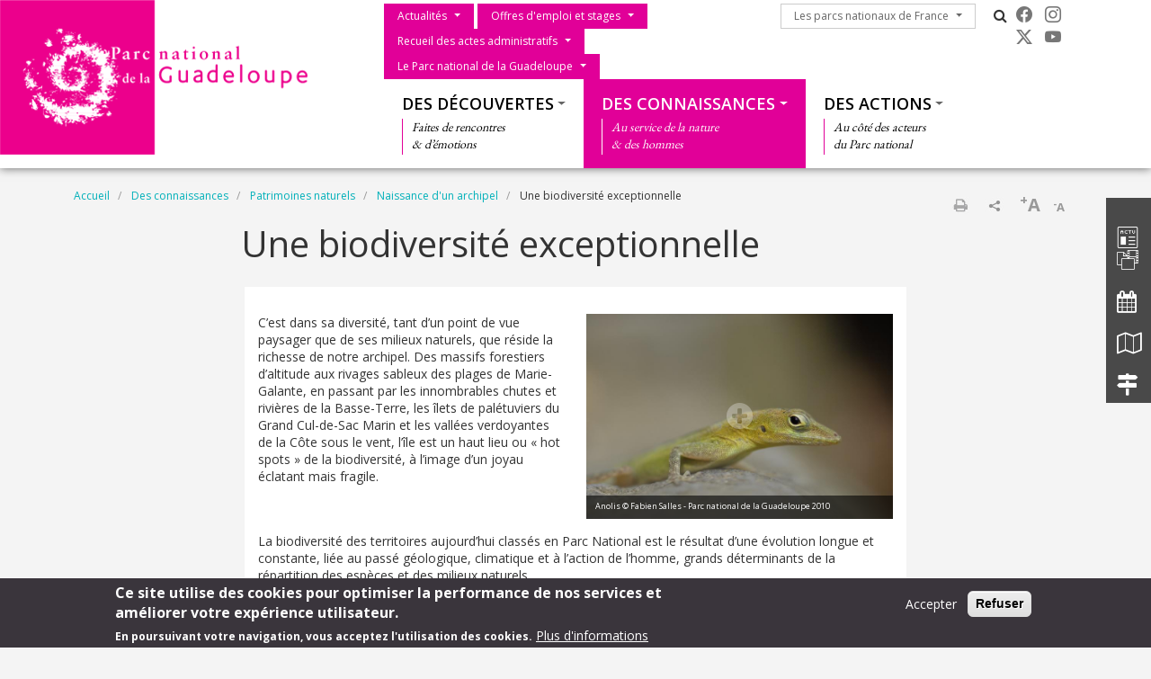

--- FILE ---
content_type: text/html; charset=UTF-8
request_url: https://www.guadeloupe-parcnational.fr/fr/des-connaissances/patrimoines-naturels/naissance-dun-archipel/une-biodiversite-exceptionnelle
body_size: 13299
content:
<!DOCTYPE html>
<html lang="fr" dir="ltr" prefix="content: http://purl.org/rss/1.0/modules/content/  dc: http://purl.org/dc/terms/  foaf: http://xmlns.com/foaf/0.1/  og: http://ogp.me/ns#  rdfs: http://www.w3.org/2000/01/rdf-schema#  schema: http://schema.org/  sioc: http://rdfs.org/sioc/ns#  sioct: http://rdfs.org/sioc/types#  skos: http://www.w3.org/2004/02/skos/core#  xsd: http://www.w3.org/2001/XMLSchema# ">
  <head>
    <meta charset="utf-8" />
<script>var _paq = _paq || [];(function(){var u=(("https:" == document.location.protocol) ? "https://wwwstats.brgm.fr/" : "https://wwwstats.brgm.fr/");_paq.push(["setSiteId", "320"]);_paq.push(["setTrackerUrl", u+"matomo.php"]);_paq.push(["setDoNotTrack", 1]);if (!window.matomo_search_results_active) {_paq.push(["trackPageView"]);}_paq.push(["setIgnoreClasses", ["no-tracking","colorbox"]]);_paq.push(["enableLinkTracking"]);var d=document,g=d.createElement("script"),s=d.getElementsByTagName("script")[0];g.type="text/javascript";g.defer=true;g.async=true;g.src=u+"matomo.js";s.parentNode.insertBefore(g,s);})();</script>
<link rel="canonical" href="https://www.guadeloupe-parcnational.fr/fr/des-connaissances/patrimoines-naturels/naissance-dun-archipel/une-biodiversite-exceptionnelle" />
<meta name="Generator" content="Drupal 10 (https://www.drupal.org)" />
<meta name="MobileOptimized" content="width" />
<meta name="HandheldFriendly" content="true" />
<meta name="viewport" content="width=device-width, initial-scale=1.0" />
<style>div#sliding-popup, div#sliding-popup .eu-cookie-withdraw-banner, .eu-cookie-withdraw-tab {background: #3a353c} div#sliding-popup.eu-cookie-withdraw-wrapper { background: transparent; } #sliding-popup h1, #sliding-popup h2, #sliding-popup h3, #sliding-popup p, #sliding-popup label, #sliding-popup div, .eu-cookie-compliance-more-button, .eu-cookie-compliance-secondary-button, .eu-cookie-withdraw-tab { color: #fff;} .eu-cookie-withdraw-tab { border-color: #fff;}</style>
<link rel="icon" href="/themes/pnx/png/favicon.png" type="image/vnd.microsoft.icon" />
<link rel="alternate" hreflang="fr" href="https://www.guadeloupe-parcnational.fr/fr/des-connaissances/patrimoines-naturels/naissance-dun-archipel/une-biodiversite-exceptionnelle" />
<script>window.a2a_config=window.a2a_config||{};a2a_config.callbacks=[];a2a_config.overlays=[];a2a_config.templates={};a2a_config.onclick = 1;
a2a_config.num_services = 4;</script>

    <title>Une biodiversité exceptionnelle | Parc national de la Guadeloupe</title>
    <link rel="stylesheet" media="all" href="/sites/guadeloupe-parcnational.fr/files/css/css_E-AmAYAyXSNF3oLrnCSxo43UwsXYi5mYijwy62EIQ_Y.css?delta=0&amp;language=fr&amp;theme=png&amp;include=[base64]" />
<link rel="stylesheet" media="all" href="/sites/guadeloupe-parcnational.fr/files/css/css_Ssa4r2PkkiK0tPRmXjYk0ecqfTqK2ubbv9jsNOn8KPU.css?delta=1&amp;language=fr&amp;theme=png&amp;include=[base64]" />
<link rel="stylesheet" media="all" href="https://cdn.jsdelivr.net/npm/bootstrap-icons@1.13.1/font/bootstrap-icons.css" />
<link rel="stylesheet" media="all" href="https://maxcdn.bootstrapcdn.com/font-awesome/4.4.0/css/font-awesome.min.css" />
<link rel="stylesheet" media="all" href="//fonts.googleapis.com/css?family=Open+Sans:400,300,600,700,300italic,400italic,600italic,700italic" />
<link rel="stylesheet" media="all" href="//fonts.googleapis.com/css?family=EB+Garamond" />

    
  </head>
  <body class="path-node node--type-page">
    <a href="#main-content" class="visually-hidden focusable skip-link">
      Aller au contenu principal
    </a>
    
      <div class="dialog-off-canvas-main-canvas" data-off-canvas-main-canvas>
    <div id="page">
    <section class="region region--header">
    <div class="container-fluid px-0 pb-xl-1 bg-white">
      <div class="row g-0 align-items-xl-stretch">
        <div class="col-6 col-xl-4 brand">
          <div id="block-png-branding">
  
    
        <a href="/fr" rel="home">
      <img src="/themes/pnx/png/logo.png" alt="Accueil" fetchpriority="high" />
    </a>
      
</div>

        </div>
        <div class="col-6 col-xl-8">
          <div class="navbar navbar-expand-xl h-100 py-0 justify-content-end justify-content-xl-between">
            <button class="navbar-toggler me-2 bg-primary text-white" type="button" data-bs-toggle="offcanvas"
                    data-bs-target="#offcanvasNavbar"
                    aria-controls="offcanvasNavbar">
              <div class="line1"></div>
              <div class="line2"></div>
              <div class="line3"></div>
            </button>
            <div class="offcanvas offcanvas-start" tabindex="-1" id="offcanvasNavbar"
                 aria-labelledby="offcanvasNavbarLabel">
              <div class="offcanvas-body h-100 d-flex flex-column flex-xl-row flex-xl-wrap  justify-content-xl-end">
                <div class="d-flex flex-grow-0 pt-xl-1 flex-column flex-xl-row">
                  




<nav role="navigation" aria-labelledby="block-png-menuduparc-menu" id="block-png-menuduparc" class="menu-menu-park">
  
            
    
  
        <span class="visually-hidden" id="block-png-menuduparc-menu">Menu du parc</span>
    
    
  
        
                                                    <a href="https://www.guadeloupe-parcnational.fr/fr/actualites" class="btn btn-primary rounded-0 dropdown-toggle">Actualités</a>
                <button class="btn-collapse btn-link" data-bs-toggle="collapse" type="button"
                        href="#collapse-menu-park--header" role="button"
                        aria-expanded="false"
                        aria-controls="collapse-menu-park--header">
                    <span class="visually-hidden">Show menu</span>
                </button>
                                                            <a href="https://www.guadeloupe-parcnational.fr/fr/offres-emploi" class="btn btn-primary rounded-0 dropdown-toggle">Offres d&#039;emploi et stages</a>
                <button class="btn-collapse btn-link" data-bs-toggle="collapse" type="button"
                        href="#collapse-menu-park--header" role="button"
                        aria-expanded="false"
                        aria-controls="collapse-menu-park--header">
                    <span class="visually-hidden">Show menu</span>
                </button>
                                                            <a href="/fr/raa" class="btn btn-primary rounded-0 dropdown-toggle">Recueil des actes administratifs</a>
                <button class="btn-collapse btn-link" data-bs-toggle="collapse" type="button"
                        href="#collapse-menu-park--header" role="button"
                        aria-expanded="false"
                        aria-controls="collapse-menu-park--header">
                    <span class="visually-hidden">Show menu</span>
                </button>
                                                            <a href="/fr/le-parc-national-de-la-guadeloupe" class="btn btn-primary rounded-0 dropdown-toggle">Le Parc national de la Guadeloupe</a>
                <button class="btn-collapse btn-link" data-bs-toggle="collapse" type="button"
                        href="#collapse-menu-park--header" role="button"
                        aria-expanded="false"
                        aria-controls="collapse-menu-park--header">
                    <span class="visually-hidden">Show menu</span>
                </button>
                                                    <ul class="dropdown-menu collapse" id="collapse-menu-park--header">
                                        <li class="dropdown-item">
                    <a href="/fr/l-equipe-du-parc-national-de-la-guadeloupe" data-drupal-link-system-path="node/2452">L&#039;équipe du Parc national de la Guadeloupe</a>
                </li>
                                                            <li class="dropdown-item">
                    <a href="/fr/le-parc-national-de-la-guadeloupe/la-charte" data-drupal-link-system-path="node/2317">La charte</a>
                </li>
                                                            <li class="dropdown-item">
                    <a href="/fr/le-parc-national-de-la-guadeloupe/reglementation-en-coeur-de-parc-national" data-drupal-link-system-path="node/2437">Réglementation</a>
                </li>
                                    </ul>
        
                        </ul>
        


  </nav>

                  




<nav role="navigation" aria-labelledby="block-png-lesparcsnationauxdefrance-menu" id="block-png-lesparcsnationauxdefrance" class="menu-menu-national-parks">
  
            
    
  
        <span class="visually-hidden" id="block-png-lesparcsnationauxdefrance-menu">Les parcs nationaux de France</span>
    
    
  
        
                              <a href="/fr/les-parcs-nationaux-de-france" class="btn btn-outline-dark rounded-0 dropdown-toggle">Les parcs nationaux de France</a>
          <button class="btn-collapse btn-link" data-bs-toggle="collapse" type="button"
                  href="#collapse-menu-national-parks" role="button"
                  aria-expanded="false"
                  aria-controls="collapse-menu-national-parks">
              <span class="visually-hidden">Show menu</span>
          </button>
                                  <ul class="dropdown-menu collapse" id="collapse-menu-national-parks">
                        <li class="dropdown-item">
          <a href="https://www.vanoise-parcnational.fr/" target="_blank">Parc national de la Vanoise</a>
        </li>
                              <li class="dropdown-item">
          <a href="https://www.portcros-parcnational.fr/" target="_blank">Parc national de Port-Cros</a>
        </li>
                              <li class="dropdown-item">
          <a href="https://www.pyrenees-parcnational.fr/fr" target="_blank">Parc national des Pyrénées</a>
        </li>
                              <li class="dropdown-item">
          <a href="https://www.cevennes-parcnational.fr/" target="_blank">Parc national des Cévennes</a>
        </li>
                              <li class="dropdown-item">
          <a href="https://www.ecrins-parcnational.fr/" target="_blank">Parc national des Ecrins</a>
        </li>
                              <li class="dropdown-item">
          <a href="https://www.mercantour-parcnational.fr/" target="_blank">Parc national du Mercantour</a>
        </li>
                              <li class="dropdown-item">
          <a href="https://www.guadeloupe-parcnational.fr/" target="_blank">Parc national de la Guadeloupe</a>
        </li>
                              <li class="dropdown-item">
          <a href="https://www.parc-amazonien-guyane.fr/" target="_blank">Parc amazonien de Guyane</a>
        </li>
                              <li class="dropdown-item">
          <a href="https://www.reunion-parcnational.fr/" target="_blank">Parc national de La Réunion</a>
        </li>
                              <li class="dropdown-item">
          <a href="https://www.calanques-parcnational.fr/" target="_blank">Parc national des Calanques</a>
        </li>
                              <li class="dropdown-item">
          <a href="https://www.forets-parcnational.fr/" target="_blank">Parc national de Forêts</a>
        </li>
                              <li class="dropdown-item">
          <a href="http://www.parcsnationaux.fr/" target="_blank">Portail des parcs nationaux de France</a>
        </li>
                              <li class="dropdown-item">
          <a href="https://ofb.gouv.fr/" target="_blank">Office français de la biodiversité</a>
        </li>
                  </ul>
    
            </ul>
    


  </nav>

                  <div class="d-none d-xl-flex">
                    <div id="block-png-pnxsearchtogglerblock" class="pnx-search-toggler-block search-magnifier d-none d-xl-block">
  
    
      <p><i class="fa fa-search"></i><span class="d-none">Rechercher</span></p>
  </div>

                  </div>
                  <div id="block-png-pnxsocialblock">
  
    
      <div class="pnx-social-items">
  <div class="paragraph paragraph--icon">
    <a href="https://www.facebook.com/Parc-National-de-la-Guadeloupe-officiel-598236360304852/"
       title="Facebook" rel="nofollow"
       target="_blank"><i class="bi bi-facebook"></i>
    </a>
</div>
<div class="paragraph paragraph--icon">
    <a href="https://www.instagram.com/parcnationaldelaguadeloupe/"
       title="Instagram" rel="nofollow"
       target="_blank"><i class="bi bi-instagram"></i>
    </a>
</div>
<div class="paragraph paragraph--icon">
    <a href="https://twitter.com/png971"
       title="Twitter" rel="nofollow"
       target="_blank"><i class="bi bi-twitter-x"></i>
    </a>
</div>
<div class="paragraph paragraph--icon">
    <a href="https://www.youtube.com/channel/UCEY-rdhhBCAgdHDYIjaBD_A"
       title="Youtube" rel="nofollow"
       target="_blank"><i class="bi bi-youtube"></i>
    </a>
</div>

</div>

  </div>

                  
                </div>
                <div class="menu--top flex-grow-0 w-100 align-self-end">
                  <div class="pnx-search-mobile-form pnx-search-mobile-block d-xl-none" data-drupal-selector="pnx-search-mobile-form" id="block-png-pnxsearchmobileblock">
  
    
      <form action="/fr/des-connaissances/patrimoines-naturels/naissance-dun-archipel/une-biodiversite-exceptionnelle" method="post" id="pnx-search-mobile-form" accept-charset="UTF-8">
            <div class="form-no-label form-group">
                <input class="pnx-search-input form-search form-control" data-drupal-selector="edit-search" type="search" id="edit-search" name="search" value="" size="60" maxlength="128" placeholder="Rechercher" />

                  </div>
<input autocomplete="off" data-drupal-selector="form-ozd9b27lu0xsusmcqczqztne9fmbvb7vn6ir9bcgypi" type="hidden" name="form_build_id" value="form-OzD9b27lU0xsUSMcqCZQzTNe9fmbvb7vN6iR9bCgyPI" class="form-control" />
<input data-drupal-selector="edit-pnx-search-mobile-form" type="hidden" name="form_id" value="pnx_search_mobile_form" class="form-control" />

  <div  data-drupal-selector="edit-actions" class="form-actions" id="edit-actions"><input class="pnx-search-submit button js-form-submit form-submit btn btn-primary" data-drupal-selector="edit-submit" type="submit" id="edit-submit" name="op" value="Rechercher" />
</div>

</form>

  </div>

                  




<nav role="navigation" aria-labelledby="block-png-thematiques-menu" id="block-png-thematiques" class="menu-menu-themes">
  
            
    
  
        <span class="visually-hidden" id="block-png-thematiques-menu">Thématiques</span>
    
    
  
        
        <ul data-region="header" class="menu menu-level-0">
                                    
                <li class="menu-item menu-item--expanded">
                                            <a href="/fr/des-decouvertes" class="dropdown-toggle">Des découvertes</a>
                        <button class="btn-collapse btn-link" data-bs-toggle="collapse" type="button"
                                href="#collapse-menu-themes-9511" role="button"
                                aria-expanded="false"
                                aria-controls="collapse-menu-themes-9511">
                            <span class="visually-hidden">Show menu</span>
                        </button>
                                        <div class="collapse w-100" id="collapse-menu-themes-9511">
                                                                            
  
  <div class="menu_link_content menu-link-contentmenu-themes view-mode-default menu-dropdown menu-dropdown-0 menu-type-default">
        
      
        <div class="menu-item-subtitle">
    <p>Faites de rencontres<br>
&amp; d’émotions</p>

  </div>

<div class="row menu-custom">
  <div
    class="menu-custom-items col-12"
    style="--count_children:3">
          
    <ul class="menu menu-level-1">
                  
        <li class="menu-item menu-item--expanded">
          <a href="/fr/des-decouvertes/activites-de-pleine-nature" class="dropdown-toggle">Activités de pleine nature</a>
                      <button class="btn-collapse btn-link" data-bs-toggle="collapse" type="button"
                    href="#collapse-menu-themes-6731" role="button" aria-expanded="false"
                    aria-controls="collapse-menu-themes-6731">
              <span class="visually-hidden">Show menu</span>
            </button>
          
          <div class="collapse w-100" id="collapse-menu-themes-6731">
                                      
    <ul class="menu menu-level-2">
                  
        <li class="menu-item menu-item--collapsed">
          <a href="/fr/des-decouvertes/activites-de-pleine-nature/bien-se-comporter-dans-des-espaces-naturels" class="dropdown-toggle">Bien se comporter dans des espaces naturels</a>
          
          <div class="collapse w-100" id="collapse-menu-themes-8151">
                                  </div>
        </li>
                        
        <li class="menu-item">
          <a href="/fr/des-decouvertes/activites-de-pleine-nature/se-baigner" class="dropdown-toggle">Se baigner</a>
          
          <div class="collapse w-100" id="collapse-menu-themes-8152">
                                  </div>
        </li>
                        
        <li class="menu-item">
          <a href="/fr/des-decouvertes/activites-de-pleine-nature/pique-niquer" class="dropdown-toggle">Pique niquer</a>
          
          <div class="collapse w-100" id="collapse-menu-themes-8153">
                                  </div>
        </li>
                        
        <li class="menu-item">
          <a href="/fr/des-decouvertes/activites-de-pleine-nature/randonner" class="dropdown-toggle">Randonner</a>
          
          <div class="collapse w-100" id="collapse-menu-themes-8154">
                                  </div>
        </li>
            </ul>


                      </div>
        </li>
                        
        <li class="menu-item menu-item--expanded">
          <a href="/fr/des-decouvertes/les-sites" class="dropdown-toggle">Les sites</a>
                      <button class="btn-collapse btn-link" data-bs-toggle="collapse" type="button"
                    href="#collapse-menu-themes-6732" role="button" aria-expanded="false"
                    aria-controls="collapse-menu-themes-6732">
              <span class="visually-hidden">Show menu</span>
            </button>
          
          <div class="collapse w-100" id="collapse-menu-themes-6732">
                                      
    <ul class="menu menu-level-2">
                  
        <li class="menu-item menu-item--collapsed">
          <a href="/fr/des-decouvertes/les-sites/espaces-terrestres-du-parc-national" class="dropdown-toggle">Espaces terrestres du Parc national</a>
          
          <div class="collapse w-100" id="collapse-menu-themes-1861">
                                  </div>
        </li>
                        
        <li class="menu-item menu-item--collapsed">
          <a href="/fr/des-decouvertes/les-sites/espaces-maritimes-du-parc-national" class="dropdown-toggle">Espaces maritimes du Parc national</a>
          
          <div class="collapse w-100" id="collapse-menu-themes-1862">
                                  </div>
        </li>
            </ul>


                      </div>
        </li>
                        
        <li class="menu-item menu-item--expanded">
          <a href="/fr/des-decouvertes/ou-sinformer" class="dropdown-toggle">Où s&#039;informer</a>
                      <button class="btn-collapse btn-link" data-bs-toggle="collapse" type="button"
                    href="#collapse-menu-themes-6733" role="button" aria-expanded="false"
                    aria-controls="collapse-menu-themes-6733">
              <span class="visually-hidden">Show menu</span>
            </button>
          
          <div class="collapse w-100" id="collapse-menu-themes-6733">
                                      
    <ul class="menu menu-level-2">
                  
        <li class="menu-item">
          <a href="/fr/des-decouvertes/ou-sinformer/maison-de-la-foret" class="dropdown-toggle">Maison de la forêt</a>
          
          <div class="collapse w-100" id="collapse-menu-themes-6271">
                                  </div>
        </li>
                        
        <li class="menu-item">
          <a href="/fr/des-decouvertes/ou-sinformer/chutes-du-carbet" class="dropdown-toggle">Chutes du carbet</a>
          
          <div class="collapse w-100" id="collapse-menu-themes-6272">
                                  </div>
        </li>
                        
        <li class="menu-item">
          <a href="/fr/des-decouvertes/ou-sinformer/vieux-habitants" class="dropdown-toggle">Vieux-Habitants</a>
          
          <div class="collapse w-100" id="collapse-menu-themes-6273">
                                  </div>
        </li>
                        
        <li class="menu-item">
          <a href="/fr/des-decouvertes/ou-sinformer/le-siege-de-saint-claude" class="dropdown-toggle">Siège de Saint-Claude</a>
          
          <div class="collapse w-100" id="collapse-menu-themes-6274">
                                  </div>
        </li>
            </ul>


                      </div>
        </li>
            </ul>


      </div>
  </div>


      </div>



                                            </div>
                </li>
                                                
                <li class="menu-item menu-item--expanded menu-item--active-trail">
                                            <a href="/fr/des-connaissances" class="dropdown-toggle">Des connaissances</a>
                        <button class="btn-collapse btn-link" data-bs-toggle="collapse" type="button"
                                href="#collapse-menu-themes-9512" role="button"
                                aria-expanded="false"
                                aria-controls="collapse-menu-themes-9512">
                            <span class="visually-hidden">Show menu</span>
                        </button>
                                        <div class="collapse w-100" id="collapse-menu-themes-9512">
                                                                            
  
  <div class="menu_link_content menu-link-contentmenu-themes view-mode-default menu-dropdown menu-dropdown-0 menu-type-default">
        
      
        <div class="menu-item-subtitle">
    <p>Au service de la nature<br>
&amp; des hommes</p>

  </div>

<div class="row menu-custom">
  <div
    class="menu-custom-items col-12"
    style="--count_children:2">
          
    <ul class="menu menu-level-1">
                  
        <li class="menu-item menu-item--expanded menu-item--active-trail">
          <a href="/fr/des-connaissances/patrimoines-naturels" class="dropdown-toggle">Patrimoines naturels</a>
                      <button class="btn-collapse btn-link" data-bs-toggle="collapse" type="button"
                    href="#collapse-menu-themes-2511" role="button" aria-expanded="false"
                    aria-controls="collapse-menu-themes-2511">
              <span class="visually-hidden">Show menu</span>
            </button>
          
          <div class="collapse w-100" id="collapse-menu-themes-2511">
                                      
    <ul class="menu menu-level-2">
                  
        <li class="menu-item menu-item--expanded menu-item--active-trail">
          <a href="/fr/des-connaissances/patrimoines-naturels/naissance-dun-archipel" class="dropdown-toggle">Naissance d&#039;un archipel</a>
                      <button class="btn-collapse btn-link" data-bs-toggle="collapse" type="button"
                    href="#collapse-menu-themes-9541" role="button" aria-expanded="false"
                    aria-controls="collapse-menu-themes-9541">
              <span class="visually-hidden">Show menu</span>
            </button>
          
          <div class="collapse w-100" id="collapse-menu-themes-9541">
                                      
    <ul class="menu menu-level-3">
                  
        <li class="menu-item">
          <a href="/fr/des-connaissances/patrimoines-naturels/naissance-dun-archipel/basse-terre-et-les-iles-de-feu" class="dropdown-toggle">Basse-Terre et les îles de Feu</a>
          
          <div class="collapse w-100" id="collapse-menu-themes-7011">
                                  </div>
        </li>
                        
        <li class="menu-item">
          <a href="/fr/des-connaissances/patrimoines-naturels/naissance-dun-archipel/grande-terre-et-les-iles-calcaires" class="dropdown-toggle">Grande-Terre et les îles Calcaires</a>
          
          <div class="collapse w-100" id="collapse-menu-themes-7012">
                                  </div>
        </li>
                        
        <li class="menu-item menu-item--active-trail">
          <a href="/fr/des-connaissances/patrimoines-naturels/naissance-dun-archipel/une-biodiversite-exceptionnelle" class="dropdown-toggle">Une biodiversité exceptionnelle</a>
          
          <div class="collapse w-100" id="collapse-menu-themes-7013">
                                  </div>
        </li>
            </ul>


                      </div>
        </li>
                        
        <li class="menu-item menu-item--collapsed">
          <a href="/fr/des-connaissances/patrimoines-naturels/les-milieux" class="dropdown-toggle">Les milieux</a>
          
          <div class="collapse w-100" id="collapse-menu-themes-9542">
                                  </div>
        </li>
                        
        <li class="menu-item menu-item--collapsed">
          <a href="/fr/des-connaissances/patrimoines-naturels/la-faune" class="dropdown-toggle">La faune</a>
          
          <div class="collapse w-100" id="collapse-menu-themes-9543">
                                  </div>
        </li>
                        
        <li class="menu-item menu-item--collapsed">
          <a href="/fr/des-connaissances/patrimoines-naturels/la-flore" class="dropdown-toggle">La flore</a>
          
          <div class="collapse w-100" id="collapse-menu-themes-9544">
                                  </div>
        </li>
            </ul>


                      </div>
        </li>
                        
        <li class="menu-item menu-item--expanded">
          <a href="/fr/des-connaissances/les-missions-scientifiques" class="dropdown-toggle">Les missions scientifiques</a>
                      <button class="btn-collapse btn-link" data-bs-toggle="collapse" type="button"
                    href="#collapse-menu-themes-2512" role="button" aria-expanded="false"
                    aria-controls="collapse-menu-themes-2512">
              <span class="visually-hidden">Show menu</span>
            </button>
          
          <div class="collapse w-100" id="collapse-menu-themes-2512">
                                      
    <ul class="menu menu-level-2">
                  
        <li class="menu-item">
          <a href="/fr/des-connaissances/les-missions-scientifiques/objectifs" class="dropdown-toggle">Objectifs</a>
          
          <div class="collapse w-100" id="collapse-menu-themes-2761">
                                  </div>
        </li>
                        
        <li class="menu-item menu-item--collapsed">
          <a href="/fr/des-connaissances/les-missions-scientifiques/lactualite-scientifique" class="dropdown-toggle">L&#039;actualité scientifique</a>
          
          <div class="collapse w-100" id="collapse-menu-themes-2762">
                                  </div>
        </li>
                        
        <li class="menu-item menu-item--collapsed">
          <a href="/fr/des-connaissances/les-missions-scientifiques/les-rapports-scientifiques-0" class="dropdown-toggle">Les rapports scientifiques</a>
          
          <div class="collapse w-100" id="collapse-menu-themes-2763">
                                  </div>
        </li>
            </ul>


                      </div>
        </li>
            </ul>


      </div>
  </div>


      </div>



                                            </div>
                </li>
                                                
                <li class="menu-item menu-item--expanded">
                                            <a href="/fr/des-actions" class="dropdown-toggle">Des actions</a>
                        <button class="btn-collapse btn-link" data-bs-toggle="collapse" type="button"
                                href="#collapse-menu-themes-9513" role="button"
                                aria-expanded="false"
                                aria-controls="collapse-menu-themes-9513">
                            <span class="visually-hidden">Show menu</span>
                        </button>
                                        <div class="collapse w-100" id="collapse-menu-themes-9513">
                                                                            
  
  <div class="menu_link_content menu-link-contentmenu-themes view-mode-default menu-dropdown menu-dropdown-0 menu-type-default">
        
      
        <div class="menu-item-subtitle">
    <p>Au côté des acteurs<br>
du Parc national</p>

  </div>

<div class="row menu-custom">
  <div
    class="menu-custom-items col-12"
    style="--count_children:4">
          
    <ul class="menu menu-level-1">
                  
        <li class="menu-item menu-item--expanded">
          <a href="/fr/des-actions/les-labels-internationaux" class="dropdown-toggle">Les relations internationales</a>
                      <button class="btn-collapse btn-link" data-bs-toggle="collapse" type="button"
                    href="#collapse-menu-themes-7621" role="button" aria-expanded="false"
                    aria-controls="collapse-menu-themes-7621">
              <span class="visually-hidden">Show menu</span>
            </button>
          
          <div class="collapse w-100" id="collapse-menu-themes-7621">
                                      
    <ul class="menu menu-level-2">
                  
        <li class="menu-item">
          <a href="/fr/des-actions/les-relations-internationales/les-labels-du-parc-national" class="dropdown-toggle">Les labels du Parc national de la Guadeloupe</a>
          
          <div class="collapse w-100" id="collapse-menu-themes-8731">
                                  </div>
        </li>
                        
        <li class="menu-item">
          <a href="/fr/des-actions/les-relations-internationales/le-car-spaw" class="dropdown-toggle">Le CAR-SPAW</a>
          
          <div class="collapse w-100" id="collapse-menu-themes-8732">
                                  </div>
        </li>
                        
        <li class="menu-item">
          <a href="/fr/des-actions/les-relations-internationales/agoa" class="dropdown-toggle">AGOA</a>
          
          <div class="collapse w-100" id="collapse-menu-themes-8733">
                                  </div>
        </li>
            </ul>


                      </div>
        </li>
                        
        <li class="menu-item menu-item--expanded">
          <a href="/fr/des-actions/accompagner-les-acteurs-locaux" class="dropdown-toggle">Accompagner les acteurs locaux</a>
                      <button class="btn-collapse btn-link" data-bs-toggle="collapse" type="button"
                    href="#collapse-menu-themes-7622" role="button" aria-expanded="false"
                    aria-controls="collapse-menu-themes-7622">
              <span class="visually-hidden">Show menu</span>
            </button>
          
          <div class="collapse w-100" id="collapse-menu-themes-7622">
                                      
    <ul class="menu menu-level-2">
                  
        <li class="menu-item">
          <a href="/fr/des-actions/accompagner-les-acteurs-locaux/atlas-de-biodiversite-communale" class="dropdown-toggle">Atlas de biodiversité communale</a>
          
          <div class="collapse w-100" id="collapse-menu-themes-4871">
                                  </div>
        </li>
                        
        <li class="menu-item menu-item--collapsed">
          <a href="/fr/des-actions/accompagner-les-acteurs-locaux/esprit-parc-national" class="dropdown-toggle">Esprit Parc national</a>
          
          <div class="collapse w-100" id="collapse-menu-themes-4872">
                                  </div>
        </li>
                        
        <li class="menu-item menu-item--collapsed">
          <a href="/fr/des-actions/accompagner-les-acteurs-locaux/les-appels-projets-du-parc-national" class="dropdown-toggle">Les appels à projets du Parc national</a>
          
          <div class="collapse w-100" id="collapse-menu-themes-4873">
                                  </div>
        </li>
                        
        <li class="menu-item">
          <a href="/fr/des-actions/accompagner-les-acteurs-locaux/appel-candidatures-animations-autour-des-atlas-de" class="dropdown-toggle">Appel à candidatures &quot;Animations autour des ABC&quot;</a>
          
          <div class="collapse w-100" id="collapse-menu-themes-4874">
                                  </div>
        </li>
            </ul>


                      </div>
        </li>
                        
        <li class="menu-item menu-item--expanded">
          <a href="/fr/des-actions/le-programme-danimation" class="dropdown-toggle">Le programme d&#039;animation</a>
                      <button class="btn-collapse btn-link" data-bs-toggle="collapse" type="button"
                    href="#collapse-menu-themes-7623" role="button" aria-expanded="false"
                    aria-controls="collapse-menu-themes-7623">
              <span class="visually-hidden">Show menu</span>
            </button>
          
          <div class="collapse w-100" id="collapse-menu-themes-7623">
                                      
    <ul class="menu menu-level-2">
                  
        <li class="menu-item">
          <a href="/fr/des-actions/le-programme-danimation/la-16e-edition-de-nature-culture-en-decouverte-est-lancee" class="dropdown-toggle">&quot;Programme d&#039;animations 2025&quot;</a>
          
          <div class="collapse w-100" id="collapse-menu-themes-9491">
                                  </div>
        </li>
            </ul>


                      </div>
        </li>
                        
        <li class="menu-item menu-item--expanded">
          <a href="/fr/des-actions" class="dropdown-toggle">Les projets</a>
                      <button class="btn-collapse btn-link" data-bs-toggle="collapse" type="button"
                    href="#collapse-menu-themes-7624" role="button" aria-expanded="false"
                    aria-controls="collapse-menu-themes-7624">
              <span class="visually-hidden">Show menu</span>
            </button>
          
          <div class="collapse w-100" id="collapse-menu-themes-7624">
                                      
    <ul class="menu menu-level-2">
                  
        <li class="menu-item menu-item--collapsed">
          <a href="/fr/des-actions/les-projets/projet-guad3e-0" class="dropdown-toggle">Projet Guad3E</a>
          
          <div class="collapse w-100" id="collapse-menu-themes-7141">
                                  </div>
        </li>
                        
        <li class="menu-item menu-item--collapsed">
          <a href="/fr/des-actions/les-projets/projet-proteger" class="dropdown-toggle">Projet PROTÉGER</a>
          
          <div class="collapse w-100" id="collapse-menu-themes-7142">
                                  </div>
        </li>
            </ul>


                      </div>
        </li>
                        
        <li class="menu-item">
          <a href="/fr/des-actions/leducation-lenvironnement-et-au-developpement-durable" class="dropdown-toggle">L’éducation à l’environnement et au développement durable</a>
          
          <div class="collapse w-100" id="collapse-menu-themes-7625">
                                  </div>
        </li>
            </ul>


      </div>
  </div>


      </div>



                                            </div>
                </li>
                        </ul>



  </nav>

                  <nav role="navigation" aria-labelledby="block-png-barredoutilslaterale-menu" id="block-png-barredoutilslaterale" class="menu-menu-tools">
            
  <span class="visually-hidden" id="block-png-barredoutilslaterale-menu">Barre d&#039;outils latérale</span>
  

        
              <ul>
                    <li>
        <a href="/fr/actualites" class="tool tool-news" data-drupal-link-system-path="actualites">Actualités</a>
              </li>
                <li>
        <a href="/fr/publications-et-documents" class="tool tool-multimedia" data-drupal-link-system-path="publications-et-documents">Mediathèque</a>
              </li>
                <li>
        <a href="/fr/agenda" class="tool tool-events" data-drupal-link-system-path="agenda">Agenda</a>
              </li>
                <li>
        <a href="http://map.parcsnationaux.fr/" class="tool tool-map" target="_blank">Carte du territoire</a>
              </li>
                <li>
        <a href="http://www.randoguadeloupe.gp/" class="tool tool-destination" target="_blank">Rando Guadeloupe</a>
              </li>
        </ul>
  


  </nav>
                </div>
              </div>
            </div>
          </div>
        </div>
      </div>
    </div>
  </section>

  
    <section class="region region--highlighted">
      <div id="block-png-pnxapplicationbannerblock" class="block--application-banner">
  
    
      

  </div>
<div class="pnx-search-form pnx-search-block" data-drupal-selector="pnx-search-form" id="block-png-pnxsearchblock">
  
    
      <form action="/fr/des-connaissances/patrimoines-naturels/naissance-dun-archipel/une-biodiversite-exceptionnelle" method="post" id="pnx-search-form" accept-charset="UTF-8">
            <div class="form-no-label form-group">
                <input data-drupal-selector="edit-search" type="search" id="edit-search--2" name="search" value="" size="60" maxlength="128" placeholder="Rechercher" class="form-search form-control" />

                  </div>
<input autocomplete="off" data-drupal-selector="form-pd-fg9d0wkcaoetpam-qiw1q72zjytrdfd5eluyvy1i" type="hidden" name="form_build_id" value="form-Pd-Fg9D0WkCAOEtPaM-qIW1q72zjyTrdFD5eLuYVy1I" class="form-control" />
<input data-drupal-selector="edit-pnx-search-form" type="hidden" name="form_id" value="pnx_search_form" class="form-control" />

  <div  data-drupal-selector="edit-actions" class="form-actions" id="edit-actions--2"><input data-drupal-selector="edit-submit" type="submit" id="edit-submit--2" value="OK" class="button js-form-submit form-submit btn btn-primary" />
</div>

</form>

  </div>

  </section>

      <section class="container region region--breadcrumb position-relative">
              <div class="block--breadcrumb">
        <nav role="navigation" aria-labelledby="system-breadcrumb">
    <span id="system-breadcrumb" class="visually-hidden">Fil d'Ariane</span>
    <ol>
          <li>
                  <a href="/fr">Accueil</a>
              </li>
          <li>
                  <a href="/fr/des-connaissances">Des connaissances</a>
              </li>
          <li>
                  <a href="/fr/des-connaissances/patrimoines-naturels">Patrimoines naturels</a>
              </li>
          <li>
                  <a href="/fr/des-connaissances/patrimoines-naturels/naissance-dun-archipel">Naissance d&#039;un archipel</a>
              </li>
          <li>
                   Une biodiversité exceptionnelle
              </li>
        </ol>
  </nav>

    </div>
        <div class="block--textresize">
      <div class="content"><a href="javascript:;" class="changer" id="text_resize_decrease"><sup>-</sup>A</a> <a href="javascript:;" class="changer" id="text_resize_increase"><sup>+</sup>A</a><div id="text_resize_clear"></div></div>

    </div>
  <div id="block-png-addtoanysharebuttons">
  
    
      <span class="a2a_kit a2a_kit_size_32 addtoany_list" data-a2a-url="https://www.guadeloupe-parcnational.fr/fr/des-connaissances/patrimoines-naturels/naissance-dun-archipel/une-biodiversite-exceptionnelle" data-a2a-title=" Une biodiversité exceptionnelle"><a class="a2a_dd addtoany_share" href="https://www.addtoany.com/share#url=https%3A%2F%2Fwww.guadeloupe-parcnational.fr%2Ffr%2Fdes-connaissances%2Fpatrimoines-naturels%2Fnaissance-dun-archipel%2Fune-biodiversite-exceptionnelle&amp;title=%20Une%20biodiversit%C3%A9%20exceptionnelle"><img src="/themes/pnx/pnx_core/images/share.png" alt="Partager"></a></span>

  </div>
<div id="block-png-printablelinksblockcontent">
  
    
      <ul class="links"><li title="Imprimer"><a href="/fr/node/2336/printable/print" target="_blank">Imprimer</a></li></ul>
  </div>

    </section>

    <section class="container region region--page-title">
    <div class="title-col">
      
<div id="block-png-titredepage">
  
    
      
  <h1>
<span property="schema:name"> Une biodiversité exceptionnelle</span>
</h1>


  </div>

    </div>
  </section>


  <div class="container">
          <div class="row">
        
            <section class="col region region--content position-relative">
        <article>
    <div class="row">
        <div class="pnf-content-left col-lg-8 m-auto mb-5 mb-lg-0">
                            <div class="content-wrapper">
                                            
<div class="paragraph paragraph--text-image-50-50">
  <div class="row">
    <div class="col-md-6">
      <p class="rtejustify">C’est dans sa diversité, tant d’un point de vue paysager que de ses milieux naturels, que réside la richesse de notre archipel. Des massifs forestiers d’altitude aux rivages sableux des plages de Marie-Galante, en passant par les innombrables chutes et rivières de la Basse-Terre, les îlets de palétuviers du Grand Cul-de-Sac Marin et les vallées verdoyantes de la Côte sous le vent, l’île est un haut lieu ou «&nbsp;hot spots&nbsp;» de la biodiversité, à l’image d’un joyau éclatant mais fragile.</p>

    </div>
    <div class="col-md-6">

              <div class="slick-gallery">
                        <figure>
  <a href="https://www.guadeloupe-parcnational.fr/sites/guadeloupe-parcnational.fr/files/styles/extra_large/public/_aaa1612.jpg?itok=ZdF5GFzg" data-caption="Anolis © Fabien Salles - Parc national de la Guadeloupe 2010">    <img src="https://www.guadeloupe-parcnational.fr/sites/guadeloupe-parcnational.fr/files/styles/800w/public/_aaa1612.jpg?itok=pJF3TL_-" class="figure-img img-fluid" alt="_aaa1612.jpg">
          <figcaption class="figure-caption">Anolis © Fabien Salles - Parc national de la Guadeloupe 2010</figcaption>
        </a></figure>

                  </div>
          </div>
  </div>
</div>

<div class="paragraph paragraph--text">
    <p class="rtejustify">La biodiversité des territoires aujourd’hui classés en Parc National est le résultat d’une évolution longue et constante, liée au passé géologique, climatique et à l’action de l’homme, grands déterminants de la répartition des espèces et des milieux naturels.</p>

<p class="rtejustify">&nbsp;</p>

</div>

<div class="paragraph paragraph--image-text-50-50">
  <div class="row">
    <div class="col-md-6">
              <div class="slick-gallery">
                      <figure>
  <a href="https://www.guadeloupe-parcnational.fr/sites/guadeloupe-parcnational.fr/files/styles/extra_large/public/a_cote_texte_0.jpg?itok=Aps6eNpn" data-caption="Chauve souris © Parc national de la Guadeloupe">    <img src="https://www.guadeloupe-parcnational.fr/sites/guadeloupe-parcnational.fr/files/styles/800w/public/a_cote_texte_0.jpg?itok=IrHWwpiB" class="figure-img img-fluid" alt="a_cote_texte.jpg">
          <figcaption class="figure-caption">Chauve souris © Parc national de la Guadeloupe</figcaption>
        </a></figure>

                  </div>
          </div>
    <div class="col-md-6">
      <p class="rtejustify">L’histoire écologique de la Guadeloupe, émergée il y a environ 4 millions d’années reste particulièrement originale&nbsp;: Minérale et nue à l’origine, l’île a accueilli des communautés animales et végétales colonisatrices à faibles richesses spécifiques portées par les courants marins et les vents, mais dépourvues de représentants de certains groupes, tels les mammifères terrestres (hormis les chauves-souris), incapables de franchir des espaces maritimes importants. Tous ces processus de changement et d’évolution poursuivent leur œuvre continuellement, au travers de phénomènes volcaniques, tectoniques, érosifs ou encore cycloniques, qui sculptent dans la roche le devenir des terres.</p>

<p class="rtejustify">Les contraintes climatiques, géologiques et biologiques ont réparti les descendants de ces individus en fonction de leur adaptation aux différents milieux, rassemblant le plus grand nombre dans les milieux les plus accueillants et sélectionnant les espèces les mieux adaptées aux conditions extrêmes. Ainsi, la pression des contraintes locales et la perte d’échanges de gènes avec leurs populations d’origine a favorisé l’émergence d’espèces à caractéristiques remarquables, uniques au monde. Cet endémisme insulaire a par exemple, donné naissance aux Palétuviers rouges ou noirs (<em>Rhizophora mangle</em> et <em>Avicennia germinans</em>), qui ont développé une tolérance à la salinité extrême des eaux saumâtres de mangrove du Grand Cul-de-Sac Marin.</p>

<p class="rtejustify">&nbsp;</p>

    </div>
  </div>
</div>

<div class="paragraph paragraph--text">
    <p class="rtejustify">Passé toujours présent, les espèces et les milieux se diversifient, s’adaptent et se déplacent continuellement au gré des colères naturelles.</p>

<p class="rtejustify">L’arrivée des premiers occupants sur l’île de la Guadeloupe au début du millénaire, les Arawaks, chassés ensuite par les Caraïbes, grave dans cette histoire naturelle de profonds changements. En effet, nombre d’espèces animales et végétales trouveraient leurs origines des voyages réalisés par les peuples précolombiens, comme le manioc, la patate douce, le manicou, l’agouti, le chien domestique ou encore l’iguane commun... Vers 1620, l’arrivée des premiers européens s’accompagne également d’introduction d’espèces domestiques (lapins, chèvres, cochons, bovins..), afin d’assurer la subsistance des navigateurs de passage ou de leur installation; mais également de rats, de souris, de chats, passagers clandestins des cales de navires. Certaines introductions, comme celle du raton laveur (<em>Procyon lotor</em>) ou Racoon en créole au 19e siècle, restent mystérieuses et ont trompé jusqu’à récemment les zoologues, qui avaient identifié l’espèce comme endémique de l’île.</p>

<p class="rtejustify">&nbsp;</p>

</div>

<div class="paragraph paragraph--text-image-50-50">
  <div class="row">
    <div class="col-md-6">
      <p class="rtejustify">Sensés éliminer les ravageurs des cultures (rats, moustiques, hanneton de la canne à sucre...), la mangouste de Birmanie (<em>Herpestes auropunctatus</em>) et le crapaud buffle (<em>Rhinella marina</em>) ont été introduits volontairement au 19e siècle. Conséquences malheureuses, ils ont aggravé les déséquilibres écologiques provoqués par le défrichement, l’introduction de végétaux ou l’exploitation excessive des ressources et se sont attaqués à d’autres espèces qui avaient perdu tout comportement de défense vis à vis de prédateurs, comme les perruches et perroquets.</p>

<p class="rtejustify">&nbsp;</p>

    </div>
    <div class="col-md-6">

              <div class="slick-gallery">
                        <figure>
  <a href="https://www.guadeloupe-parcnational.fr/sites/guadeloupe-parcnational.fr/files/styles/extra_large/public/_aaa3293.jpg?itok=3iDVoU34" data-caption="Palétuvier dans le Grand Cul-de-Sac Marin © Parc national de la Guadeloupe">    <img src="https://www.guadeloupe-parcnational.fr/sites/guadeloupe-parcnational.fr/files/styles/800w/public/_aaa3293.jpg?itok=9jNNgM95" class="figure-img img-fluid" alt="_aaa3293.jpg">
          <figcaption class="figure-caption">Palétuvier dans le Grand Cul-de-Sac Marin © Parc national de la Guadeloupe</figcaption>
        </a></figure>

                  </div>
          </div>
  </div>
</div>

<div class="paragraph paragraph--text">
    <p class="rtejustify">A jouer aux apprentis sorciers, l’homme a bouleversé brutalement l’équilibre dynamique d’écosystèmes rares et fragiles. La prise de conscience de la richesse de ce patrimoine exceptionnel mais menacé, liée à une histoire toute aussi particulière, donne naissance le 20 février 1989 par décret interministériel au septième Parc National français et premier en milieu tropical, le Parc National de la Guadeloupe. Il constitue un florilège des plus beaux paysages de la Guadeloupe&nbsp;: volcanique, forestier, côtier, et maritime. D’une surface de 22 000 ha fortement protégée pour les cœurs de parc, entre 90 000 et 130 000 hectares de zones de développement durable terrestres et marines, le Parc National de la Guadeloupe est le plus vaste des Petites Antilles.</p>

<p class="rtejustify">&nbsp;</p>

</div>

<div class="paragraph paragraph--image-text-50-50">
  <div class="row">
    <div class="col-md-6">
              <div class="slick-gallery">
                      <figure>
  <a href="https://www.guadeloupe-parcnational.fr/sites/guadeloupe-parcnational.fr/files/styles/extra_large/public/_aaa2623.jpg?itok=KMg8GTRH" data-caption="Trembleur brun dit &quot;Grive trembleuse&quot;  © Fabien Salles - Parc national de la Guadeloupe">    <img src="https://www.guadeloupe-parcnational.fr/sites/guadeloupe-parcnational.fr/files/styles/800w/public/_aaa2623.jpg?itok=8eS5oiOQ" class="figure-img img-fluid" alt="_aaa2623.jpg">
          <figcaption class="figure-caption">Trembleur brun dit "Grive trembleuse"  © Fabien Salles - Parc national de la Guadeloupe</figcaption>
        </a></figure>

                  </div>
          </div>
    <div class="col-md-6">
      <p class="rtejustify">Véritable palmarès de biodiversité, la Guadeloupe fait partie des 25 zones présentant l’un des taux de diversité biologique les plus importants au monde, tant par le nombre élevé d’espèces végétales ou animales, que par le taux d’endémisme. Certaines ont déjà disparu (perruches et perroquets), d’autres, rares et menacées, sont intégralement protégées (orchidées, grenouilles, chauves-souris, oiseaux...). Protéger les habitats naturels est nécessaire à la survie d’espèces animales et végétales représentant un intérêt biologique particulier, unique au monde. A noter que de nouvelles espèces sont régulièrement découvertes...</p>

<p class="rtejustify">&nbsp;</p>

    </div>
  </div>
</div>
<div class="paragraph paragraph--available-docs">
                <div class="media--document">
    <span class="file file--mime-application-pdf file--application-pdf">
      <a href="https://www.guadeloupe-parcnational.fr/sites/guadeloupe-parcnational.fr/files/available_docs/panneau_chutes_du_carbet.pdf"
         title="panneau_chutes_du_carbet.pdf"
         target="_blank"
         type="application/pdf">
          Panneau chutes du Carbet
      </a>
    </span>
      <span class="media-document-format">(format PDF / 531.43kB)</span>
  </div>

              <div class="media--document">
    <span class="file file--mime-application-pdf file--application-pdf">
      <a href="https://www.guadeloupe-parcnational.fr/sites/guadeloupe-parcnational.fr/files/available_docs/m1_racoon-2.pdf"
         title="m1_racoon-2.pdf"
         target="_blank"
         type="application/pdf">
          Fiche espèce, raton laveur ou racoon
      </a>
    </span>
      <span class="media-document-format">(format PDF / 152.17kB)</span>
  </div>

        </div>

                                    </div>
                    </div>

            </div>
</article>

    </section>

        
      </div>
      </div>

  
    <section class="container region region--content-bottom">
    <div class="row">
      <div id="block-png-menuthemeschildrenitemsblock">
  
    
      <nav class="row mt-4 menu-themes-children-items justify-content-center align-items-stretch">
  </nav>

  </div>

    </div>
  </section>


  <div class="footer mt-3">
      <section class="region region--footer-top">
    <div class="container">
      <nav role="navigation" aria-labelledby="block-png-mediathequefooter-menu" id="block-png-mediathequefooter" class="block--mediatheque-footer-menu menu-menu-multimedia-footer">
            
  <span class="visually-hidden" id="block-png-mediathequefooter-menu">Médiathèque Footer</span>
  

        
              <ul>
                    <li>
        <a href="/fr/galeries-images" class="photos-link" data-drupal-link-system-path="galeries-images">Photos</a>
              </li>
                <li>
        <a href="/fr/videos" class="videos-link" data-drupal-link-system-path="videos">Vidéos</a>
              </li>
                <li>
        <a href="/fr/publications-et-documents" class="telecharger-link" data-drupal-link-system-path="publications-et-documents">Documents</a>
              </li>
                <li>
        <a href="/fr/espace-presse" class="press-links" data-drupal-link-system-path="espace-presse">Espace presse</a>
              </li>
        </ul>
  


  </nav>
    </div>
  </section>


    <div class="container">
      <div class="row">
        <div class="col-lg-3">
              <section class="region region--footer-first-column position-relative">
        




<nav role="navigation" aria-labelledby="block-png-menuduparc-footer-menu" id="block-png-menuduparc-footer" class="menu-menu-park">
  
      
    
  
        <h2 id="block-png-menuduparc-footer-menu">Le Parc national de la Guadeloupe</h2>
    
    
  
        

  <ul data-region="footer_first_column" class="menu menu-level-0">
                  
        <li class="menu-item">
          <a href="https://www.guadeloupe-parcnational.fr/fr/actualites">Actualités</a>
                                
  
  <div class="menu_link_content menu-link-contentmenu-park view-mode-default menu-dropdown menu-dropdown-0 menu-type-default">
              
      </div>



                  </li>
                      
        <li class="menu-item">
          <a href="https://www.guadeloupe-parcnational.fr/fr/offres-emploi">Offres d&#039;emploi et stages</a>
                                
  
  <div class="menu_link_content menu-link-contentmenu-park view-mode-default menu-dropdown menu-dropdown-0 menu-type-default">
              
      </div>



                  </li>
                      
        <li class="menu-item">
          <a href="/fr/raa" data-drupal-link-system-path="raa">Recueil des actes administratifs</a>
                                
  
  <div class="menu_link_content menu-link-contentmenu-park view-mode-default menu-dropdown menu-dropdown-0 menu-type-default">
              
      </div>



                  </li>
                      
        <li class="menu-item menu-item--expanded">
          <a href="/fr/le-parc-national-de-la-guadeloupe" data-drupal-link-system-path="node/2296">Le Parc national de la Guadeloupe</a>
                                
  
  <div class="menu_link_content menu-link-contentmenu-park view-mode-default menu-dropdown menu-dropdown-0 menu-type-default">
              
  <ul class="menu menu-level-1">
                  
        <li class="menu-item">
          <a href="/fr/l-equipe-du-parc-national-de-la-guadeloupe" data-drupal-link-system-path="node/2452">L&#039;équipe du Parc national de la Guadeloupe</a>
                                
  
  <div class="menu_link_content menu-link-contentmenu-park view-mode-default menu-dropdown menu-dropdown-1 menu-type-default">
              
      </div>



                  </li>
                      
        <li class="menu-item">
          <a href="/fr/le-parc-national-de-la-guadeloupe/la-charte" data-drupal-link-system-path="node/2317">La charte</a>
                                
  
  <div class="menu_link_content menu-link-contentmenu-park view-mode-default menu-dropdown menu-dropdown-1 menu-type-default">
              
      </div>



                  </li>
                      
        <li class="menu-item">
          <a href="/fr/le-parc-national-de-la-guadeloupe/reglementation-en-coeur-de-parc-national" data-drupal-link-system-path="node/2437">Réglementation</a>
                                
  
  <div class="menu_link_content menu-link-contentmenu-park view-mode-default menu-dropdown menu-dropdown-1 menu-type-default">
              
      </div>



                  </li>
          </ul>



      </div>



                  </li>
          </ul>


  </nav>

    </section>

        </div>
        <div class="col-lg-6">
              <section class="region region--footer-second-column position-relative">
        <div id="block-png-pnxcontactblock" class="block--footer-contact">
  
    
      <div class="container-fluid">
  <div class="row">
    <div class="col-md-6 px-0 px-lg-3 left-column">
              <h2>Contactez-nous</h2>

<p>Parc national de la Guadeloupe<br>
Montéran<br>
97120 Saint-Claude</p>

<p>Tél: 0590 41 55 55<br>
Fax: 0590 41 55 56</p>

      
              <a class="btn btn-primary btn-sm"
      href="/fr/formulaire-contact"
      title="Envoyer un email">
      <span class="bi-envelope"></span>
    <span>Envoyer un email</span>
</a>
        <a></a>
          </div>
    <div class="col-md-6 px-0 px-lg-3 d-none d-md-block right-column">
              <a target="_blank" href="http://map.parcsnationaux.fr/">        <figure>
      <img src="/sites/guadeloupe-parcnational.fr/files/localisation-png.jpg" class="figure-img img-fluid" alt="localisation-png.jpg">
        </figure>

        </a>          </div>
  </div>
</div>

  </div>

    </section>

        </div>
        <div class="col-lg-3">
              <section class="region region--footer-third-column position-relative">
        




<nav role="navigation" aria-labelledby="block-png-venirdansleparcnational-menu" id="block-png-venirdansleparcnational" class="menu-menu-visit-the-future-nat-park">
  
      
    
  
        <h2 id="block-png-venirdansleparcnational-menu">Venir dans le Parc national de la Guadeloupe</h2>
    
    
  
        
              <ul>
                    <li>
        <a href="/fr/des-decouvertes/ou-sinformer/maison-de-la-foret" data-drupal-link-system-path="node/2312">Maison de la forêt</a>
              </li>
                <li>
        <a href="/fr/des-decouvertes/ou-sinformer/chutes-du-carbet" data-drupal-link-system-path="node/2409">Chutes du carbet</a>
              </li>
                <li>
        <a href="/fr/des-decouvertes/ou-sinformer/vieux-habitants" data-drupal-link-system-path="node/2313">Vieux-Habitants</a>
              </li>
                <li>
        <a href="/fr/des-decouvertes/ou-sinformer/le-siege-de-saint-claude" data-drupal-link-system-path="node/2314">Siège de Saint-Claude</a>
              </li>
        </ul>
  


  </nav>
<div id="block-png-pnxsocialblock-2" class="block--footer-social-links">
  
      <span class="h2-social-titre" >Suivez-nous</span>
    
      <div class="pnx-social-items">
  <div class="paragraph paragraph--icon">
    <a href="https://www.facebook.com/Parc-National-de-la-Guadeloupe-officiel-598236360304852/"
       title="Facebook" rel="nofollow"
       target="_blank"><i class="bi bi-facebook"></i>
    </a>
</div>
<div class="paragraph paragraph--icon">
    <a href="https://www.instagram.com/parcnationaldelaguadeloupe/"
       title="Instagram" rel="nofollow"
       target="_blank"><i class="bi bi-instagram"></i>
    </a>
</div>
<div class="paragraph paragraph--icon">
    <a href="https://twitter.com/png971"
       title="Twitter" rel="nofollow"
       target="_blank"><i class="bi bi-twitter-x"></i>
    </a>
</div>
<div class="paragraph paragraph--icon">
    <a href="https://www.youtube.com/channel/UCEY-rdhhBCAgdHDYIjaBD_A"
       title="Youtube" rel="nofollow"
       target="_blank"><i class="bi bi-youtube"></i>
    </a>
</div>

</div>

  </div>

    </section>

        </div>
      </div>
    </div>

      <section class="region region--footer-bottom">
    <div class="container-fluid">
      




<nav role="navigation" aria-labelledby="block-png-footer-menu" id="block-png-footer" class="menu-menu-footer">
  
            
    
  
        <span class="visually-hidden" id="block-png-footer-menu">Footer</span>
    
    
  
        
              <ul>
                    <li>
        <a href="/fr/mentions-legales" data-drupal-link-system-path="node/2855">Mentions légales</a>
              </li>
        </ul>
  


  </nav>

    </div>
  </section>

  </div>

</div>

  </div>

    
    <script type="application/json" data-drupal-selector="drupal-settings-json">{"path":{"baseUrl":"\/","pathPrefix":"fr\/","currentPath":"node\/2336","currentPathIsAdmin":false,"isFront":false,"currentLanguage":"fr"},"pluralDelimiter":"\u0003","suppressDeprecationErrors":true,"matomo":{"disableCookies":false,"trackMailto":true},"eu_cookie_compliance":{"cookie_policy_version":"1.0.0","popup_enabled":true,"popup_agreed_enabled":false,"popup_hide_agreed":false,"popup_clicking_confirmation":false,"popup_scrolling_confirmation":false,"popup_html_info":"\u003Cdiv aria-labelledby=\u0022popup-text\u0022  class=\u0022eu-cookie-compliance-banner eu-cookie-compliance-banner-info eu-cookie-compliance-banner--opt-in\u0022\u003E\n  \u003Cdiv class=\u0022popup-content info eu-cookie-compliance-content\u0022\u003E\n        \u003Cdiv id=\u0022popup-text\u0022 class=\u0022eu-cookie-compliance-message\u0022 role=\u0022document\u0022\u003E\n      \u003Ch2\u003ECe site utilise des cookies pour optimiser la performance de nos services et am\u00e9liorer votre exp\u00e9rience utilisateur.\u003C\/h2\u003E\u003Cp\u003EEn poursuivant votre navigation, vous acceptez l\u0027utilisation des cookies.\u003C\/p\u003E\n              \u003Cbutton type=\u0022button\u0022 class=\u0022find-more-button eu-cookie-compliance-more-button\u0022\u003EPlus d\u0026#039;informations\u003C\/button\u003E\n          \u003C\/div\u003E\n\n    \n    \u003Cdiv id=\u0022popup-buttons\u0022 class=\u0022eu-cookie-compliance-buttons\u0022\u003E\n            \u003Cbutton type=\u0022button\u0022 class=\u0022agree-button eu-cookie-compliance-secondary-button button button--small\u0022\u003EAccepter\u003C\/button\u003E\n              \u003Cbutton type=\u0022button\u0022 class=\u0022decline-button eu-cookie-compliance-default-button button button--small button--primary\u0022\u003ERefuser\u003C\/button\u003E\n          \u003C\/div\u003E\n  \u003C\/div\u003E\n\u003C\/div\u003E","use_mobile_message":false,"mobile_popup_html_info":"\u003Cdiv aria-labelledby=\u0022popup-text\u0022  class=\u0022eu-cookie-compliance-banner eu-cookie-compliance-banner-info eu-cookie-compliance-banner--opt-in\u0022\u003E\n  \u003Cdiv class=\u0022popup-content info eu-cookie-compliance-content\u0022\u003E\n        \u003Cdiv id=\u0022popup-text\u0022 class=\u0022eu-cookie-compliance-message\u0022 role=\u0022document\u0022\u003E\n      \n              \u003Cbutton type=\u0022button\u0022 class=\u0022find-more-button eu-cookie-compliance-more-button\u0022\u003EPlus d\u0026#039;informations\u003C\/button\u003E\n          \u003C\/div\u003E\n\n    \n    \u003Cdiv id=\u0022popup-buttons\u0022 class=\u0022eu-cookie-compliance-buttons\u0022\u003E\n            \u003Cbutton type=\u0022button\u0022 class=\u0022agree-button eu-cookie-compliance-secondary-button button button--small\u0022\u003EAccepter\u003C\/button\u003E\n              \u003Cbutton type=\u0022button\u0022 class=\u0022decline-button eu-cookie-compliance-default-button button button--small button--primary\u0022\u003ERefuser\u003C\/button\u003E\n          \u003C\/div\u003E\n  \u003C\/div\u003E\n\u003C\/div\u003E","mobile_breakpoint":768,"popup_html_agreed":false,"popup_use_bare_css":false,"popup_height":"auto","popup_width":"100%","popup_delay":1000,"popup_link":"\/rgpd","popup_link_new_window":true,"popup_position":false,"fixed_top_position":true,"popup_language":"fr","store_consent":false,"better_support_for_screen_readers":false,"cookie_name":"","reload_page":false,"domain":"","domain_all_sites":false,"popup_eu_only":false,"popup_eu_only_js":false,"cookie_lifetime":100,"cookie_session":0,"set_cookie_session_zero_on_disagree":0,"disagree_do_not_show_popup":false,"method":"opt_in","automatic_cookies_removal":true,"allowed_cookies":"","withdraw_markup":"\u003Cbutton type=\u0022button\u0022 class=\u0022eu-cookie-withdraw-tab\u0022\u003EPrivacy settings\u003C\/button\u003E\n\u003Cdiv aria-labelledby=\u0022popup-text\u0022 class=\u0022eu-cookie-withdraw-banner\u0022\u003E\n  \u003Cdiv class=\u0022popup-content info eu-cookie-compliance-content\u0022\u003E\n    \u003Cdiv id=\u0022popup-text\u0022 class=\u0022eu-cookie-compliance-message\u0022 role=\u0022document\u0022\u003E\n      \u003Ch2\u003EWe use cookies on this site to enhance your user experience\u003C\/h2\u003E\u003Cp\u003EYou have given your consent for us to set cookies.\u003C\/p\u003E\n    \u003C\/div\u003E\n    \u003Cdiv id=\u0022popup-buttons\u0022 class=\u0022eu-cookie-compliance-buttons\u0022\u003E\n      \u003Cbutton type=\u0022button\u0022 class=\u0022eu-cookie-withdraw-button  button button--small button--primary\u0022\u003EWithdraw consent\u003C\/button\u003E\n    \u003C\/div\u003E\n  \u003C\/div\u003E\n\u003C\/div\u003E","withdraw_enabled":false,"reload_options":0,"reload_routes_list":"","withdraw_button_on_info_popup":false,"cookie_categories":[],"cookie_categories_details":[],"enable_save_preferences_button":true,"cookie_value_disagreed":"0","cookie_value_agreed_show_thank_you":"1","cookie_value_agreed":"2","containing_element":"body","settings_tab_enabled":false,"olivero_primary_button_classes":" button button--small button--primary","olivero_secondary_button_classes":" button button--small","close_button_action":"close_banner","open_by_default":true,"modules_allow_popup":true,"hide_the_banner":false,"geoip_match":true,"unverified_scripts":["\/"]},"text_resize":{"text_resize_scope":".region--content","text_resize_minimum":12,"text_resize_maximum":25,"text_resize_line_height_allow":false,"text_resize_line_height_min":16,"text_resize_line_height_max":36},"site_id":"png","ajaxTrustedUrl":{"form_action_p_pvdeGsVG5zNF_XLGPTvYSKCf43t8qZYSwcfZl2uzM":true},"user":{"uid":0,"permissionsHash":"1ee113970d6ce22fb316eec3cad3f8cb1f51b72ab62117b0fbe0cbcc1967f16e"}}</script>
<script src="/core/assets/vendor/jquery/jquery.min.js?v=3.7.1"></script>
<script src="/core/assets/vendor/once/once.min.js?v=1.0.1"></script>
<script src="/sites/guadeloupe-parcnational.fr/files/languages/fr_vuTOe3xHJzF6hDlUGV58oEtaFJbgsAM1taDcj3XCQv4.js?t75kr8"></script>
<script src="/core/misc/drupalSettingsLoader.js?v=10.5.3"></script>
<script src="/core/misc/drupal.js?v=10.5.3"></script>
<script src="/core/misc/drupal.init.js?v=10.5.3"></script>
<script src="https://static.addtoany.com/menu/page.js" defer></script>
<script src="/modules/contrib/addtoany/js/addtoany.js?v=10.5.3"></script>
<script src="/modules/contrib/eu_cookie_compliance/js/eu_cookie_compliance.min.js?t75kr8"></script>
<script src="/modules/contrib/matomo/js/matomo.js?v=10.5.3"></script>
<script src="/modules/custom/pnx_block/js/application_banner.js?t75kr8"></script>
<script src="/modules/custom/pnx_ckeditor/js/pnx_ckeditor.config.js?v=1.x"></script>
<script src="/themes/pnx/png/dist/bootstrap.bundle.min.js?v=1"></script>
<script src="/themes/pnx/png/dist/right-menu-block.js?v=1"></script>
<script src="/themes/pnx/png/dist/title-block.js?v=1"></script>
<script src="/themes/pnx/png/dist/menu.js?v=1"></script>
<script src="/themes/pnx/png/dist/tooltip.js?v=1"></script>
<script src="/libraries/slick/slick/slick.min.js?t75kr8"></script>
<script src="/libraries/slick-lightbox/dist/slick-lightbox.min.js?t75kr8"></script>
<script src="/themes/pnx/pnx_core/dist/slick-lightbox.js?t75kr8"></script>
<script src="/modules/custom/pnx_search/js/search_display.js?t75kr8"></script>
<script src="/modules/contrib/text_resize/js/text_resize.js?t75kr8"></script>

  </body>
</html>
